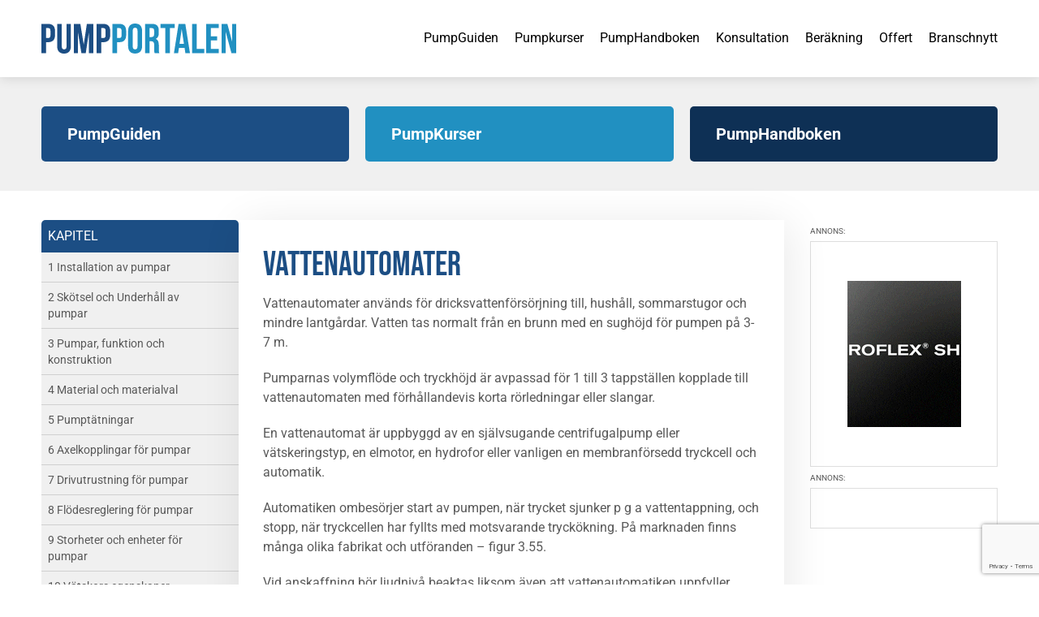

--- FILE ---
content_type: text/html; charset=utf-8
request_url: https://www.google.com/recaptcha/api2/anchor?ar=1&k=6LcgwNYUAAAAAFNqwxq7DqFAQIrahQzugZjXOVI1&co=aHR0cHM6Ly93d3cucHVtcHBvcnRhbGVuLnNlOjQ0Mw..&hl=en&v=PoyoqOPhxBO7pBk68S4YbpHZ&size=invisible&anchor-ms=20000&execute-ms=30000&cb=xbjoqzf4iwn
body_size: 48831
content:
<!DOCTYPE HTML><html dir="ltr" lang="en"><head><meta http-equiv="Content-Type" content="text/html; charset=UTF-8">
<meta http-equiv="X-UA-Compatible" content="IE=edge">
<title>reCAPTCHA</title>
<style type="text/css">
/* cyrillic-ext */
@font-face {
  font-family: 'Roboto';
  font-style: normal;
  font-weight: 400;
  font-stretch: 100%;
  src: url(//fonts.gstatic.com/s/roboto/v48/KFO7CnqEu92Fr1ME7kSn66aGLdTylUAMa3GUBHMdazTgWw.woff2) format('woff2');
  unicode-range: U+0460-052F, U+1C80-1C8A, U+20B4, U+2DE0-2DFF, U+A640-A69F, U+FE2E-FE2F;
}
/* cyrillic */
@font-face {
  font-family: 'Roboto';
  font-style: normal;
  font-weight: 400;
  font-stretch: 100%;
  src: url(//fonts.gstatic.com/s/roboto/v48/KFO7CnqEu92Fr1ME7kSn66aGLdTylUAMa3iUBHMdazTgWw.woff2) format('woff2');
  unicode-range: U+0301, U+0400-045F, U+0490-0491, U+04B0-04B1, U+2116;
}
/* greek-ext */
@font-face {
  font-family: 'Roboto';
  font-style: normal;
  font-weight: 400;
  font-stretch: 100%;
  src: url(//fonts.gstatic.com/s/roboto/v48/KFO7CnqEu92Fr1ME7kSn66aGLdTylUAMa3CUBHMdazTgWw.woff2) format('woff2');
  unicode-range: U+1F00-1FFF;
}
/* greek */
@font-face {
  font-family: 'Roboto';
  font-style: normal;
  font-weight: 400;
  font-stretch: 100%;
  src: url(//fonts.gstatic.com/s/roboto/v48/KFO7CnqEu92Fr1ME7kSn66aGLdTylUAMa3-UBHMdazTgWw.woff2) format('woff2');
  unicode-range: U+0370-0377, U+037A-037F, U+0384-038A, U+038C, U+038E-03A1, U+03A3-03FF;
}
/* math */
@font-face {
  font-family: 'Roboto';
  font-style: normal;
  font-weight: 400;
  font-stretch: 100%;
  src: url(//fonts.gstatic.com/s/roboto/v48/KFO7CnqEu92Fr1ME7kSn66aGLdTylUAMawCUBHMdazTgWw.woff2) format('woff2');
  unicode-range: U+0302-0303, U+0305, U+0307-0308, U+0310, U+0312, U+0315, U+031A, U+0326-0327, U+032C, U+032F-0330, U+0332-0333, U+0338, U+033A, U+0346, U+034D, U+0391-03A1, U+03A3-03A9, U+03B1-03C9, U+03D1, U+03D5-03D6, U+03F0-03F1, U+03F4-03F5, U+2016-2017, U+2034-2038, U+203C, U+2040, U+2043, U+2047, U+2050, U+2057, U+205F, U+2070-2071, U+2074-208E, U+2090-209C, U+20D0-20DC, U+20E1, U+20E5-20EF, U+2100-2112, U+2114-2115, U+2117-2121, U+2123-214F, U+2190, U+2192, U+2194-21AE, U+21B0-21E5, U+21F1-21F2, U+21F4-2211, U+2213-2214, U+2216-22FF, U+2308-230B, U+2310, U+2319, U+231C-2321, U+2336-237A, U+237C, U+2395, U+239B-23B7, U+23D0, U+23DC-23E1, U+2474-2475, U+25AF, U+25B3, U+25B7, U+25BD, U+25C1, U+25CA, U+25CC, U+25FB, U+266D-266F, U+27C0-27FF, U+2900-2AFF, U+2B0E-2B11, U+2B30-2B4C, U+2BFE, U+3030, U+FF5B, U+FF5D, U+1D400-1D7FF, U+1EE00-1EEFF;
}
/* symbols */
@font-face {
  font-family: 'Roboto';
  font-style: normal;
  font-weight: 400;
  font-stretch: 100%;
  src: url(//fonts.gstatic.com/s/roboto/v48/KFO7CnqEu92Fr1ME7kSn66aGLdTylUAMaxKUBHMdazTgWw.woff2) format('woff2');
  unicode-range: U+0001-000C, U+000E-001F, U+007F-009F, U+20DD-20E0, U+20E2-20E4, U+2150-218F, U+2190, U+2192, U+2194-2199, U+21AF, U+21E6-21F0, U+21F3, U+2218-2219, U+2299, U+22C4-22C6, U+2300-243F, U+2440-244A, U+2460-24FF, U+25A0-27BF, U+2800-28FF, U+2921-2922, U+2981, U+29BF, U+29EB, U+2B00-2BFF, U+4DC0-4DFF, U+FFF9-FFFB, U+10140-1018E, U+10190-1019C, U+101A0, U+101D0-101FD, U+102E0-102FB, U+10E60-10E7E, U+1D2C0-1D2D3, U+1D2E0-1D37F, U+1F000-1F0FF, U+1F100-1F1AD, U+1F1E6-1F1FF, U+1F30D-1F30F, U+1F315, U+1F31C, U+1F31E, U+1F320-1F32C, U+1F336, U+1F378, U+1F37D, U+1F382, U+1F393-1F39F, U+1F3A7-1F3A8, U+1F3AC-1F3AF, U+1F3C2, U+1F3C4-1F3C6, U+1F3CA-1F3CE, U+1F3D4-1F3E0, U+1F3ED, U+1F3F1-1F3F3, U+1F3F5-1F3F7, U+1F408, U+1F415, U+1F41F, U+1F426, U+1F43F, U+1F441-1F442, U+1F444, U+1F446-1F449, U+1F44C-1F44E, U+1F453, U+1F46A, U+1F47D, U+1F4A3, U+1F4B0, U+1F4B3, U+1F4B9, U+1F4BB, U+1F4BF, U+1F4C8-1F4CB, U+1F4D6, U+1F4DA, U+1F4DF, U+1F4E3-1F4E6, U+1F4EA-1F4ED, U+1F4F7, U+1F4F9-1F4FB, U+1F4FD-1F4FE, U+1F503, U+1F507-1F50B, U+1F50D, U+1F512-1F513, U+1F53E-1F54A, U+1F54F-1F5FA, U+1F610, U+1F650-1F67F, U+1F687, U+1F68D, U+1F691, U+1F694, U+1F698, U+1F6AD, U+1F6B2, U+1F6B9-1F6BA, U+1F6BC, U+1F6C6-1F6CF, U+1F6D3-1F6D7, U+1F6E0-1F6EA, U+1F6F0-1F6F3, U+1F6F7-1F6FC, U+1F700-1F7FF, U+1F800-1F80B, U+1F810-1F847, U+1F850-1F859, U+1F860-1F887, U+1F890-1F8AD, U+1F8B0-1F8BB, U+1F8C0-1F8C1, U+1F900-1F90B, U+1F93B, U+1F946, U+1F984, U+1F996, U+1F9E9, U+1FA00-1FA6F, U+1FA70-1FA7C, U+1FA80-1FA89, U+1FA8F-1FAC6, U+1FACE-1FADC, U+1FADF-1FAE9, U+1FAF0-1FAF8, U+1FB00-1FBFF;
}
/* vietnamese */
@font-face {
  font-family: 'Roboto';
  font-style: normal;
  font-weight: 400;
  font-stretch: 100%;
  src: url(//fonts.gstatic.com/s/roboto/v48/KFO7CnqEu92Fr1ME7kSn66aGLdTylUAMa3OUBHMdazTgWw.woff2) format('woff2');
  unicode-range: U+0102-0103, U+0110-0111, U+0128-0129, U+0168-0169, U+01A0-01A1, U+01AF-01B0, U+0300-0301, U+0303-0304, U+0308-0309, U+0323, U+0329, U+1EA0-1EF9, U+20AB;
}
/* latin-ext */
@font-face {
  font-family: 'Roboto';
  font-style: normal;
  font-weight: 400;
  font-stretch: 100%;
  src: url(//fonts.gstatic.com/s/roboto/v48/KFO7CnqEu92Fr1ME7kSn66aGLdTylUAMa3KUBHMdazTgWw.woff2) format('woff2');
  unicode-range: U+0100-02BA, U+02BD-02C5, U+02C7-02CC, U+02CE-02D7, U+02DD-02FF, U+0304, U+0308, U+0329, U+1D00-1DBF, U+1E00-1E9F, U+1EF2-1EFF, U+2020, U+20A0-20AB, U+20AD-20C0, U+2113, U+2C60-2C7F, U+A720-A7FF;
}
/* latin */
@font-face {
  font-family: 'Roboto';
  font-style: normal;
  font-weight: 400;
  font-stretch: 100%;
  src: url(//fonts.gstatic.com/s/roboto/v48/KFO7CnqEu92Fr1ME7kSn66aGLdTylUAMa3yUBHMdazQ.woff2) format('woff2');
  unicode-range: U+0000-00FF, U+0131, U+0152-0153, U+02BB-02BC, U+02C6, U+02DA, U+02DC, U+0304, U+0308, U+0329, U+2000-206F, U+20AC, U+2122, U+2191, U+2193, U+2212, U+2215, U+FEFF, U+FFFD;
}
/* cyrillic-ext */
@font-face {
  font-family: 'Roboto';
  font-style: normal;
  font-weight: 500;
  font-stretch: 100%;
  src: url(//fonts.gstatic.com/s/roboto/v48/KFO7CnqEu92Fr1ME7kSn66aGLdTylUAMa3GUBHMdazTgWw.woff2) format('woff2');
  unicode-range: U+0460-052F, U+1C80-1C8A, U+20B4, U+2DE0-2DFF, U+A640-A69F, U+FE2E-FE2F;
}
/* cyrillic */
@font-face {
  font-family: 'Roboto';
  font-style: normal;
  font-weight: 500;
  font-stretch: 100%;
  src: url(//fonts.gstatic.com/s/roboto/v48/KFO7CnqEu92Fr1ME7kSn66aGLdTylUAMa3iUBHMdazTgWw.woff2) format('woff2');
  unicode-range: U+0301, U+0400-045F, U+0490-0491, U+04B0-04B1, U+2116;
}
/* greek-ext */
@font-face {
  font-family: 'Roboto';
  font-style: normal;
  font-weight: 500;
  font-stretch: 100%;
  src: url(//fonts.gstatic.com/s/roboto/v48/KFO7CnqEu92Fr1ME7kSn66aGLdTylUAMa3CUBHMdazTgWw.woff2) format('woff2');
  unicode-range: U+1F00-1FFF;
}
/* greek */
@font-face {
  font-family: 'Roboto';
  font-style: normal;
  font-weight: 500;
  font-stretch: 100%;
  src: url(//fonts.gstatic.com/s/roboto/v48/KFO7CnqEu92Fr1ME7kSn66aGLdTylUAMa3-UBHMdazTgWw.woff2) format('woff2');
  unicode-range: U+0370-0377, U+037A-037F, U+0384-038A, U+038C, U+038E-03A1, U+03A3-03FF;
}
/* math */
@font-face {
  font-family: 'Roboto';
  font-style: normal;
  font-weight: 500;
  font-stretch: 100%;
  src: url(//fonts.gstatic.com/s/roboto/v48/KFO7CnqEu92Fr1ME7kSn66aGLdTylUAMawCUBHMdazTgWw.woff2) format('woff2');
  unicode-range: U+0302-0303, U+0305, U+0307-0308, U+0310, U+0312, U+0315, U+031A, U+0326-0327, U+032C, U+032F-0330, U+0332-0333, U+0338, U+033A, U+0346, U+034D, U+0391-03A1, U+03A3-03A9, U+03B1-03C9, U+03D1, U+03D5-03D6, U+03F0-03F1, U+03F4-03F5, U+2016-2017, U+2034-2038, U+203C, U+2040, U+2043, U+2047, U+2050, U+2057, U+205F, U+2070-2071, U+2074-208E, U+2090-209C, U+20D0-20DC, U+20E1, U+20E5-20EF, U+2100-2112, U+2114-2115, U+2117-2121, U+2123-214F, U+2190, U+2192, U+2194-21AE, U+21B0-21E5, U+21F1-21F2, U+21F4-2211, U+2213-2214, U+2216-22FF, U+2308-230B, U+2310, U+2319, U+231C-2321, U+2336-237A, U+237C, U+2395, U+239B-23B7, U+23D0, U+23DC-23E1, U+2474-2475, U+25AF, U+25B3, U+25B7, U+25BD, U+25C1, U+25CA, U+25CC, U+25FB, U+266D-266F, U+27C0-27FF, U+2900-2AFF, U+2B0E-2B11, U+2B30-2B4C, U+2BFE, U+3030, U+FF5B, U+FF5D, U+1D400-1D7FF, U+1EE00-1EEFF;
}
/* symbols */
@font-face {
  font-family: 'Roboto';
  font-style: normal;
  font-weight: 500;
  font-stretch: 100%;
  src: url(//fonts.gstatic.com/s/roboto/v48/KFO7CnqEu92Fr1ME7kSn66aGLdTylUAMaxKUBHMdazTgWw.woff2) format('woff2');
  unicode-range: U+0001-000C, U+000E-001F, U+007F-009F, U+20DD-20E0, U+20E2-20E4, U+2150-218F, U+2190, U+2192, U+2194-2199, U+21AF, U+21E6-21F0, U+21F3, U+2218-2219, U+2299, U+22C4-22C6, U+2300-243F, U+2440-244A, U+2460-24FF, U+25A0-27BF, U+2800-28FF, U+2921-2922, U+2981, U+29BF, U+29EB, U+2B00-2BFF, U+4DC0-4DFF, U+FFF9-FFFB, U+10140-1018E, U+10190-1019C, U+101A0, U+101D0-101FD, U+102E0-102FB, U+10E60-10E7E, U+1D2C0-1D2D3, U+1D2E0-1D37F, U+1F000-1F0FF, U+1F100-1F1AD, U+1F1E6-1F1FF, U+1F30D-1F30F, U+1F315, U+1F31C, U+1F31E, U+1F320-1F32C, U+1F336, U+1F378, U+1F37D, U+1F382, U+1F393-1F39F, U+1F3A7-1F3A8, U+1F3AC-1F3AF, U+1F3C2, U+1F3C4-1F3C6, U+1F3CA-1F3CE, U+1F3D4-1F3E0, U+1F3ED, U+1F3F1-1F3F3, U+1F3F5-1F3F7, U+1F408, U+1F415, U+1F41F, U+1F426, U+1F43F, U+1F441-1F442, U+1F444, U+1F446-1F449, U+1F44C-1F44E, U+1F453, U+1F46A, U+1F47D, U+1F4A3, U+1F4B0, U+1F4B3, U+1F4B9, U+1F4BB, U+1F4BF, U+1F4C8-1F4CB, U+1F4D6, U+1F4DA, U+1F4DF, U+1F4E3-1F4E6, U+1F4EA-1F4ED, U+1F4F7, U+1F4F9-1F4FB, U+1F4FD-1F4FE, U+1F503, U+1F507-1F50B, U+1F50D, U+1F512-1F513, U+1F53E-1F54A, U+1F54F-1F5FA, U+1F610, U+1F650-1F67F, U+1F687, U+1F68D, U+1F691, U+1F694, U+1F698, U+1F6AD, U+1F6B2, U+1F6B9-1F6BA, U+1F6BC, U+1F6C6-1F6CF, U+1F6D3-1F6D7, U+1F6E0-1F6EA, U+1F6F0-1F6F3, U+1F6F7-1F6FC, U+1F700-1F7FF, U+1F800-1F80B, U+1F810-1F847, U+1F850-1F859, U+1F860-1F887, U+1F890-1F8AD, U+1F8B0-1F8BB, U+1F8C0-1F8C1, U+1F900-1F90B, U+1F93B, U+1F946, U+1F984, U+1F996, U+1F9E9, U+1FA00-1FA6F, U+1FA70-1FA7C, U+1FA80-1FA89, U+1FA8F-1FAC6, U+1FACE-1FADC, U+1FADF-1FAE9, U+1FAF0-1FAF8, U+1FB00-1FBFF;
}
/* vietnamese */
@font-face {
  font-family: 'Roboto';
  font-style: normal;
  font-weight: 500;
  font-stretch: 100%;
  src: url(//fonts.gstatic.com/s/roboto/v48/KFO7CnqEu92Fr1ME7kSn66aGLdTylUAMa3OUBHMdazTgWw.woff2) format('woff2');
  unicode-range: U+0102-0103, U+0110-0111, U+0128-0129, U+0168-0169, U+01A0-01A1, U+01AF-01B0, U+0300-0301, U+0303-0304, U+0308-0309, U+0323, U+0329, U+1EA0-1EF9, U+20AB;
}
/* latin-ext */
@font-face {
  font-family: 'Roboto';
  font-style: normal;
  font-weight: 500;
  font-stretch: 100%;
  src: url(//fonts.gstatic.com/s/roboto/v48/KFO7CnqEu92Fr1ME7kSn66aGLdTylUAMa3KUBHMdazTgWw.woff2) format('woff2');
  unicode-range: U+0100-02BA, U+02BD-02C5, U+02C7-02CC, U+02CE-02D7, U+02DD-02FF, U+0304, U+0308, U+0329, U+1D00-1DBF, U+1E00-1E9F, U+1EF2-1EFF, U+2020, U+20A0-20AB, U+20AD-20C0, U+2113, U+2C60-2C7F, U+A720-A7FF;
}
/* latin */
@font-face {
  font-family: 'Roboto';
  font-style: normal;
  font-weight: 500;
  font-stretch: 100%;
  src: url(//fonts.gstatic.com/s/roboto/v48/KFO7CnqEu92Fr1ME7kSn66aGLdTylUAMa3yUBHMdazQ.woff2) format('woff2');
  unicode-range: U+0000-00FF, U+0131, U+0152-0153, U+02BB-02BC, U+02C6, U+02DA, U+02DC, U+0304, U+0308, U+0329, U+2000-206F, U+20AC, U+2122, U+2191, U+2193, U+2212, U+2215, U+FEFF, U+FFFD;
}
/* cyrillic-ext */
@font-face {
  font-family: 'Roboto';
  font-style: normal;
  font-weight: 900;
  font-stretch: 100%;
  src: url(//fonts.gstatic.com/s/roboto/v48/KFO7CnqEu92Fr1ME7kSn66aGLdTylUAMa3GUBHMdazTgWw.woff2) format('woff2');
  unicode-range: U+0460-052F, U+1C80-1C8A, U+20B4, U+2DE0-2DFF, U+A640-A69F, U+FE2E-FE2F;
}
/* cyrillic */
@font-face {
  font-family: 'Roboto';
  font-style: normal;
  font-weight: 900;
  font-stretch: 100%;
  src: url(//fonts.gstatic.com/s/roboto/v48/KFO7CnqEu92Fr1ME7kSn66aGLdTylUAMa3iUBHMdazTgWw.woff2) format('woff2');
  unicode-range: U+0301, U+0400-045F, U+0490-0491, U+04B0-04B1, U+2116;
}
/* greek-ext */
@font-face {
  font-family: 'Roboto';
  font-style: normal;
  font-weight: 900;
  font-stretch: 100%;
  src: url(//fonts.gstatic.com/s/roboto/v48/KFO7CnqEu92Fr1ME7kSn66aGLdTylUAMa3CUBHMdazTgWw.woff2) format('woff2');
  unicode-range: U+1F00-1FFF;
}
/* greek */
@font-face {
  font-family: 'Roboto';
  font-style: normal;
  font-weight: 900;
  font-stretch: 100%;
  src: url(//fonts.gstatic.com/s/roboto/v48/KFO7CnqEu92Fr1ME7kSn66aGLdTylUAMa3-UBHMdazTgWw.woff2) format('woff2');
  unicode-range: U+0370-0377, U+037A-037F, U+0384-038A, U+038C, U+038E-03A1, U+03A3-03FF;
}
/* math */
@font-face {
  font-family: 'Roboto';
  font-style: normal;
  font-weight: 900;
  font-stretch: 100%;
  src: url(//fonts.gstatic.com/s/roboto/v48/KFO7CnqEu92Fr1ME7kSn66aGLdTylUAMawCUBHMdazTgWw.woff2) format('woff2');
  unicode-range: U+0302-0303, U+0305, U+0307-0308, U+0310, U+0312, U+0315, U+031A, U+0326-0327, U+032C, U+032F-0330, U+0332-0333, U+0338, U+033A, U+0346, U+034D, U+0391-03A1, U+03A3-03A9, U+03B1-03C9, U+03D1, U+03D5-03D6, U+03F0-03F1, U+03F4-03F5, U+2016-2017, U+2034-2038, U+203C, U+2040, U+2043, U+2047, U+2050, U+2057, U+205F, U+2070-2071, U+2074-208E, U+2090-209C, U+20D0-20DC, U+20E1, U+20E5-20EF, U+2100-2112, U+2114-2115, U+2117-2121, U+2123-214F, U+2190, U+2192, U+2194-21AE, U+21B0-21E5, U+21F1-21F2, U+21F4-2211, U+2213-2214, U+2216-22FF, U+2308-230B, U+2310, U+2319, U+231C-2321, U+2336-237A, U+237C, U+2395, U+239B-23B7, U+23D0, U+23DC-23E1, U+2474-2475, U+25AF, U+25B3, U+25B7, U+25BD, U+25C1, U+25CA, U+25CC, U+25FB, U+266D-266F, U+27C0-27FF, U+2900-2AFF, U+2B0E-2B11, U+2B30-2B4C, U+2BFE, U+3030, U+FF5B, U+FF5D, U+1D400-1D7FF, U+1EE00-1EEFF;
}
/* symbols */
@font-face {
  font-family: 'Roboto';
  font-style: normal;
  font-weight: 900;
  font-stretch: 100%;
  src: url(//fonts.gstatic.com/s/roboto/v48/KFO7CnqEu92Fr1ME7kSn66aGLdTylUAMaxKUBHMdazTgWw.woff2) format('woff2');
  unicode-range: U+0001-000C, U+000E-001F, U+007F-009F, U+20DD-20E0, U+20E2-20E4, U+2150-218F, U+2190, U+2192, U+2194-2199, U+21AF, U+21E6-21F0, U+21F3, U+2218-2219, U+2299, U+22C4-22C6, U+2300-243F, U+2440-244A, U+2460-24FF, U+25A0-27BF, U+2800-28FF, U+2921-2922, U+2981, U+29BF, U+29EB, U+2B00-2BFF, U+4DC0-4DFF, U+FFF9-FFFB, U+10140-1018E, U+10190-1019C, U+101A0, U+101D0-101FD, U+102E0-102FB, U+10E60-10E7E, U+1D2C0-1D2D3, U+1D2E0-1D37F, U+1F000-1F0FF, U+1F100-1F1AD, U+1F1E6-1F1FF, U+1F30D-1F30F, U+1F315, U+1F31C, U+1F31E, U+1F320-1F32C, U+1F336, U+1F378, U+1F37D, U+1F382, U+1F393-1F39F, U+1F3A7-1F3A8, U+1F3AC-1F3AF, U+1F3C2, U+1F3C4-1F3C6, U+1F3CA-1F3CE, U+1F3D4-1F3E0, U+1F3ED, U+1F3F1-1F3F3, U+1F3F5-1F3F7, U+1F408, U+1F415, U+1F41F, U+1F426, U+1F43F, U+1F441-1F442, U+1F444, U+1F446-1F449, U+1F44C-1F44E, U+1F453, U+1F46A, U+1F47D, U+1F4A3, U+1F4B0, U+1F4B3, U+1F4B9, U+1F4BB, U+1F4BF, U+1F4C8-1F4CB, U+1F4D6, U+1F4DA, U+1F4DF, U+1F4E3-1F4E6, U+1F4EA-1F4ED, U+1F4F7, U+1F4F9-1F4FB, U+1F4FD-1F4FE, U+1F503, U+1F507-1F50B, U+1F50D, U+1F512-1F513, U+1F53E-1F54A, U+1F54F-1F5FA, U+1F610, U+1F650-1F67F, U+1F687, U+1F68D, U+1F691, U+1F694, U+1F698, U+1F6AD, U+1F6B2, U+1F6B9-1F6BA, U+1F6BC, U+1F6C6-1F6CF, U+1F6D3-1F6D7, U+1F6E0-1F6EA, U+1F6F0-1F6F3, U+1F6F7-1F6FC, U+1F700-1F7FF, U+1F800-1F80B, U+1F810-1F847, U+1F850-1F859, U+1F860-1F887, U+1F890-1F8AD, U+1F8B0-1F8BB, U+1F8C0-1F8C1, U+1F900-1F90B, U+1F93B, U+1F946, U+1F984, U+1F996, U+1F9E9, U+1FA00-1FA6F, U+1FA70-1FA7C, U+1FA80-1FA89, U+1FA8F-1FAC6, U+1FACE-1FADC, U+1FADF-1FAE9, U+1FAF0-1FAF8, U+1FB00-1FBFF;
}
/* vietnamese */
@font-face {
  font-family: 'Roboto';
  font-style: normal;
  font-weight: 900;
  font-stretch: 100%;
  src: url(//fonts.gstatic.com/s/roboto/v48/KFO7CnqEu92Fr1ME7kSn66aGLdTylUAMa3OUBHMdazTgWw.woff2) format('woff2');
  unicode-range: U+0102-0103, U+0110-0111, U+0128-0129, U+0168-0169, U+01A0-01A1, U+01AF-01B0, U+0300-0301, U+0303-0304, U+0308-0309, U+0323, U+0329, U+1EA0-1EF9, U+20AB;
}
/* latin-ext */
@font-face {
  font-family: 'Roboto';
  font-style: normal;
  font-weight: 900;
  font-stretch: 100%;
  src: url(//fonts.gstatic.com/s/roboto/v48/KFO7CnqEu92Fr1ME7kSn66aGLdTylUAMa3KUBHMdazTgWw.woff2) format('woff2');
  unicode-range: U+0100-02BA, U+02BD-02C5, U+02C7-02CC, U+02CE-02D7, U+02DD-02FF, U+0304, U+0308, U+0329, U+1D00-1DBF, U+1E00-1E9F, U+1EF2-1EFF, U+2020, U+20A0-20AB, U+20AD-20C0, U+2113, U+2C60-2C7F, U+A720-A7FF;
}
/* latin */
@font-face {
  font-family: 'Roboto';
  font-style: normal;
  font-weight: 900;
  font-stretch: 100%;
  src: url(//fonts.gstatic.com/s/roboto/v48/KFO7CnqEu92Fr1ME7kSn66aGLdTylUAMa3yUBHMdazQ.woff2) format('woff2');
  unicode-range: U+0000-00FF, U+0131, U+0152-0153, U+02BB-02BC, U+02C6, U+02DA, U+02DC, U+0304, U+0308, U+0329, U+2000-206F, U+20AC, U+2122, U+2191, U+2193, U+2212, U+2215, U+FEFF, U+FFFD;
}

</style>
<link rel="stylesheet" type="text/css" href="https://www.gstatic.com/recaptcha/releases/PoyoqOPhxBO7pBk68S4YbpHZ/styles__ltr.css">
<script nonce="ijmI0HHjxCVqy1BLey-Dlw" type="text/javascript">window['__recaptcha_api'] = 'https://www.google.com/recaptcha/api2/';</script>
<script type="text/javascript" src="https://www.gstatic.com/recaptcha/releases/PoyoqOPhxBO7pBk68S4YbpHZ/recaptcha__en.js" nonce="ijmI0HHjxCVqy1BLey-Dlw">
      
    </script></head>
<body><div id="rc-anchor-alert" class="rc-anchor-alert"></div>
<input type="hidden" id="recaptcha-token" value="[base64]">
<script type="text/javascript" nonce="ijmI0HHjxCVqy1BLey-Dlw">
      recaptcha.anchor.Main.init("[\x22ainput\x22,[\x22bgdata\x22,\x22\x22,\[base64]/[base64]/[base64]/bmV3IHJbeF0oY1swXSk6RT09Mj9uZXcgclt4XShjWzBdLGNbMV0pOkU9PTM/bmV3IHJbeF0oY1swXSxjWzFdLGNbMl0pOkU9PTQ/[base64]/[base64]/[base64]/[base64]/[base64]/[base64]/[base64]/[base64]\x22,\[base64]\x22,\[base64]/ClR7ChxPCuG8NZCvCtX7Dp8OacVY9w7V4wpvCvn9tSQoBVsKOOB3CgMO2X8OqwpFnTMOsw4ojw57DgsOVw68gw7gNw4M5RcKEw6MQFlrDmhxmwpYyw5PClMOGNR8lTMOFIg/DkXzCry16BQUZwoB3wrrChBjDrCHDvUR9wrLCnH3Dk1R6wosFwqDChDfDnMKDw64nBGgxL8KSw6DCjsOWw6bDq8OIwoHCtlolasOqw51uw5PDocK+FVVywp/DiVAtQsK2w6LCt8OgDsOhwqA5K8ONAsKMQHdTw4YWHMO8w5bDixfCqsOwUiQDSTwFw7/ClgBJwqLDgg5IU8KZwodgRsOrw77DllnDncOfwrXDum13NibDjcKGK1HDrXhHKTbDgsOmwoPDjMORwrPCqALCjMKEJi7ChsKPwpovw7vDpm5Uw78eEcKobsKjwrzDqMKyZk1fw4/DhwYYcCJyXcKmw5pDVMOxwrPCiXfDgQt8fcO0BhfCj8OnworDpsKMwo3DuUtSQRgiYzVnFsKBw5xHTEfDqMKADcKPYSTCgzPChSTCh8Ocw6DCuifDkcKzwqPCoMOtOsOXM8OKHFHCp0ctc8K2w7/DosKywpHDpsKVw6F9wp5Lw4DDhcKfbMKKwp/[base64]/CjcO7WzfCnB8LwrfCnGobwpJUw6LDmcKAw6IgL8O2wpHDoEzDrm7DpMKmMktwacOpw5LDicKyCWV2w4zCk8KdwqhcL8Oww5PDvUhcw5fDmRc6wobDlyo2woltA8K2wpAkw5llcsOLe2jCrStdd8K+wpTCkcOAw4zChMO1w6VaZi/[base64]/ChWXDuSfDllXCmj1PE8O7WMKTek3DhSLDkDUgJ8KIwonCtMKYw5A+RsOCA8OpwpXCuMKEGEXDgsOYwqlqwo1iw7XCmsOQRlHCp8KoE8OGw4rCo8KxwqdawrM/MR3DqMKsTX7CvjvChGQRSGVcc8O+w5vDtnYTJ0zDicKeJMO8BcOlDhALTWEdKSLChGvDq8KZwpbCtcKnwoNTw43DhzfCjCnChDLCnsOmw6zClMOSwpEQwqo4fyMAQnxpw7bDvxDDlRzChTjCsMKhPD18fVpwwrYCwqtLDMKzw5hkP0zCjMK/w5LCjcKdcMO5asKEw7DCk8K9wpXDlRHCosOQw5TDscKRC3AUwrXCh8Orwr3DvgV/wrPDs8K2w5jCkgEhw7pMOsKMDCfDucKpwoIke8K6fkDDrlEnF2RQTsKGw7QaLknDr07Ch3cxPw5XUx/Cm8OdwqDCrizCgAUNMyRSwqM6SmkywrfChcK+wqlbw71Ow7rDjcKfw7Enw4sawpbDjRTChyHCgMKFwqHDnR/CiHjDvMOhwp8hwq8fwpwdHMKOwp3DsgVOQMKKw6QCbsO9EsK6YsKrXBZqLcKLNMOZdXEHSTNjw4ZqwpXDrk5kN8KtKB8Qwrh8ZVHCnwPCtcOtwrp0w6PCl8Kowo/CoGfDtmNmw4A5W8Kuwp8Lw7zCh8OjE8KnwqbCjRYGwqxJPMK0wrI5OWBOw4nDmsK8X8OYwoFAGRHCisOkdMKtw5HCo8Ojwql4CcORwp3CiMKjc8OkUinDjMOKwoTCqhTDkhLCn8KAwq3ClMOiccOiwr/Cv8OXSl/Cvk/DrwvDrMOQwrlswrTDvQgOw75/wrp2EcKqwq/ChibDkcKwF8KHHj1eP8KwFSfCjcOmKxdROMK3IMKxw6VWwrHCujBaMMOywoUWVAvDgMKvw5DDmsKSwodSw4XCt3kbQcKcw7hoUBzDusKoUcKjwoXDnsObQMOyacKwwo9EYX0dwq/DgDgYRMKywqzCmDE6VcKUwopEwqUsICg+wp98GDk8wp5Hwq0RazR2wr7DrMOWwp88wptHJS3Dg8OwKybDi8KPAcO9wpDDsicnZcKMwpVDwp8ow4JCwoElAWvDqxrDoMKZA8OMw60+eMKOwq7CpsOlwpwAwog3Y2A/wonDvsOVJjNvXyXCv8OKw5w8w4Q0U1MXw5LCrcO4wrLDvWnDvsOMw4AIA8OQYnhVEA9Rw6bDk17CtMOLW8OswqUpw5FSw7hublPCvklPGmB/RXXClnbDpMOQwp94wpzCgMO4HMOVw7Iowo3DpmfDqV7DhThdH1VIB8KjP054w7fCtxZNb8O5wqlmaX7Dn0dOw7Aqw6JKFwTDrmIcw5TDg8OFwq9NQcOQw5kaeWDDhwhZflV+wp3DscKLZC1owo3Di8K8wobCrsOJCsKSw6PDvsOJw5Fdw53ClcOsw6Q/[base64]/wp/DiDDDpkkIwqxzX8KAah51wr3DmsOzFGAGYgnDpsKcEHnCkDXCncKfcsOqXU4Rwrt8ZsKswqrDpjFBLcOaI8K2FmTCpMO5wohdw5jDnz3DhsKJwrA/[base64]/Ct8ORwp/DjcOyMgfCnigaZsOmPy3CkcOePsOobCDCmMK3asKADMKhwp/DuiMlw5Y7w4vDmMOfw49ASDnCgcO3w6otSA5+w5Q2IMOQN1fDgcOBUUx5w4zCoVUwL8ODeVrDqsOWw5HDigLCsE3CtsO2w7/CpBUsSMK1LD7CnnfDrcKhw5Vzwr/DkMObwrQRI3DDhXkJwqECJMOLaXMtYsK1wrp0ScOawpfDh8OkPnXCl8Knwp7CmBvDiMKbw5PDgsK5woIrwoR/SUhqw43CpwsYbcKBw7nCi8KfHcO+w47DrMKwwpkWd11/HMKLIMKEwqUzLMOVMsOjUcOrw5PDmkzChDbDhcKowrXCvMKYwowlQMOLwo/DkFJcDCzDmBs7w70vwoAmwobCvF/ClsOdw53DkHh5wobCh8ObDSDCi8ONw7xGwprCmTZ6w7tVwo0Nw5ZHw43DjMOcScOyw7Iaw50EAMKwJMKFCwXDmCXDosOaScO7eMKhwql7w4tDLcO8w5Efwpxyw5IVDMODw5TDvMOXBAghw5VNwofCn8OEYMO3w7/[base64]/w4PCh8Otwr9lworDo8OGw6rDlUgtVjtJbxdLAjvDl8O4w7LCiMOYcgFxCCDCrsKWfmtPw4MJRGEYwqQnTAFdIMKewr/CsScbTsOEUMODY8KAw5hTw5fDgBInw6fDrMOwOcKANsK6OcK8wpUMWA3Cq2bCmMKibMOfJhnDtU4kDAF5wowyw4jDl8K3w7lTRsOJwpBXw4zCg1htwrPCpzLDg8OJRF4Bw7clKkRiwq/ClUPDnsOde8KvS3AhJcOZw6DCrj7CvsOZBsKtwpDDp2LDgml/HMO3ODPCgcK2wrdNwp/DokzClQ0hw6YkeCLDk8OFIsOmw5nDmwtLQShjdMK7ZcKXDR7Cq8KFO8K3w5Bnd8KKwopNQsK1wpkDdHHDucOew7vCpsOnw7QMeClow57Dqn46CnzClAUOw492wqLDiGRiwrEMGidGw58FwozDo8KSw7bDrwtEwrQIGcOXw7sPXMKCwo/CvcKgQcKpw6NrdFUUwr/DuMO2XSjDrcKUw6RHw6HDnHwWwodIMsO+w6jCg8O/esKfGyrCrAhhVQ7CvcKBEyDDqRPDvMKCwoPDkMOrw5o/ZjbCqU3DoF4VwodFU8KhJ8K5Hk7DncKXwq4pwqJqVXHCjUDDvsK7GSs1F0Z6d1XDgcK8w5N7w4jChcOOwplqGnorE1pLdcOzFMKfw6YzZ8OXwroww7Zjw5/[base64]/CkcO/WU97w5zDm8O0w6jCnH/DuMKIQUUhwo16wrXCmWfDmMOXw7bCpsKawpjDrsKqwrBoNMKXAXpBwqgRUHZNw6gnwpjCisOvw4FJA8KaXsOTBMKYOW/CqWXDnxB8w5HDq8KwO1YWZEjDuxIFJ0TCsMKGeGfDrT/DnHnCp0Rdw758bhPCjMOuS8Ktw6XCtsKNw73ColA9CMO3RBnDgcKjw6zCtw3ChhjClMOePsOHbcKhw5dHwq3CkBhuIFpSw4tJwpRmDGleRQV/w643wrgPw6rDpUdMJ1XCg8KPw4tgw5YDw4DCjMKswpXDqMK5ZcO1LyVaw7RYwqEUw5kiw5oGw5XChCfDoXLDkcOSw4JfGnRDwqbDksKGUMOrBUUiwq06FBouY8OjeQU/asONBsOEw77DkcKXcEnCp8KBHiFsTVR/w5LCn2vDpAfDgX4fNMKLRCbDjnNFHMO7HsKXIcK3w4PDnsKrdUsaw5fCicOGw7klRh11enTCrRJLw6XCpcK7bSHCu3tDBxLCpVPDmcOeEgx6B1nDqkEiw5wAwq7CmMOtw4/Do2bDjcKjDcOfw5jCngAHwp/Ch3LDgXQoVXHDnQJvwrE+OMOww68Iw5x8w7INw6E7w5ZuKsKtw642wo7DpH8fCi7DkcK2asO8L8Onw7AYN8ObQDTDpX0KwqvCjB/DrFwnwosNw6QGGiJqUSzDmGnCmcOSJcKYfSTDgcKHw5dLJSBaw5/CpMKSVwjDuh5iw5rChsKCwpnCqsKRRcKRW3l+AyZRwpYOwpY/w4szwq7Ci2PDoXHDsg1Vw6/CkE46w6pxcE53w73CjD3CrcKFVxBiIEjDv2rCucKzP1fCn8OkwoZLLAAJwrEeSsO3DcKhwpJNw68CUMKuTcKqwpVSwpnCu1bCosKOwooyaMKfw6xQRk3Cpm8EHsOcU8KeJsOlWMKtS1jDtDrDvwzDjG/Dji7Dn8ONw5B+wr5KwqLCmsKbwqPCqGBnw60+GMOKw5/DrsKNw5TCtTAZQMK4dMKMw50fJRvDocOGwpMQF8KZUcOpLlLDr8Kkw61GGU5SSjzCiDnDrsKlORzDsUt3w5bDlgXDkR/DusKwDUvDoGfCrcOKUFQfwqYHw4AdfcOofVlWwr/CpnnChMKfG3rCtm/ClQhywpzDiW/CqcOzwoLCojxyfMK1T8KLw7JqTsOuw4E3e8KqwqzCiylUaBIdB37DtBM5wrweaXwTdxxmw4gowrXDij5vO8OwdRjDjCjCkV/Dq8KUacKUw4xkcDYqwqU9cHMnEcOXCGURwqTCtiVdwo0wQcOSFwUiLcOdw7rDgMOiwqTDhMOPSsOUwpQbR8KGwozDo8Olw4jCgnQtSEfDnVt6w4LCtnPDtW0xwoAhbcOSwqfCicKdwpTDlMKKVnTDiDtiw7/[base64]/DrFjCtnQaEm4ow6/CusOqPMOLw45Ww5BTwpwmwqRAVsKqw7DDrMOsCT3DoMOHwo/[base64]/Cu8O4JhfDp0TDl8O2P8ORwpDDiMK6bWrDlHXDggJwwoLCmsO8HMOTXDRgdVbCscK/MsODKsKELWjCj8KTNMKdTzfDuw/DhMO9AsKUwrZxwoHCs8O9w7fDijhFMXvDkXo3wpXCksKYbsK1wqjDqQ/Ck8Kswp/DocKBH2TCocOICkccw4sZVnLCocOrwrzDsMOJFQR+w74Hw6/Dm1N+w6MxaG7Ckj5rw6PDvU3Duj3DtsKuXBnDj8Ofw6LDssK9w7UQbQUlw4k9M8OebMKDB27DvsKXwqrCqMKgHMOgwr9jLcO6woPCg8KWw4JqF8KkBcKFXznCr8OUwpkOwrZewpnDr1rClMKGw4/[base64]/DnH3DnsKNScKpw4RUQynCisKWQiM0wpNjw5fCiMKyw6PCpsOFYcOkw4J9Ow/CmcOcfcKfPsO/bsOfwrLDhQPCocKzw5LCjkxOHUsiw51AWgfCk8KbCHdqHXBFw6t6wqrCkcOhNxvCtMOcKU/[base64]/[base64]/CmnrCm8KoA8KVwql9wqzCtcOPw54MwpXClz4pD8Kaw4UvEgcmdmQSFlU8QsOxwptVag/CuU/CrgAPGWHCuMOKw4lUF09iwpQnV0J1H1Fzw7hbw5EJwpE3wovCkC3DsWXCnjvCnjvDlGxsATIeW1XCuQh6OcO2wozDi1TCi8K4aMO3EsO3w73DgcKoHsKpw6Z/wrzDsCbCusKdWDkCFGINwrgyIj4Rw4UAwqhnDMK2FMOBwqo8C0/CjUzDqF/CvMONw7FaZ0pgwoLDrcK5FcO2OsKnwpLCnMKBFHhYNHHCsVHCoMKEasOuaMKUDEbCjMKkWcO0S8K3GsOlw6DDlgTDoUUGb8OCwqfClEPDpjsYwqbDosOhw4/CucK6KVzClsK7wqdxw6bCsMKMw4PDjBrDuMKhwp7Dnh/Ck8KZw7HDn1jDpMKzMRXCosOIw5LDsVXChlbDrDwOwrRZMsOSLcKxwovCikTDkMODw5wLRcKcwr3DqsOPUTpowrTDmC/[base64]/CnsOhNS83AmjCt8OeGcOCwoUXLcKAYlbDpMOdDsK/[base64]/CvEd8w50Bwp7CpVRRwog/wrUBOUjDk0RPIUZXw57CisOqPMKWG1/DnMOmwp5Aw6TDlMOZIMKmwr5awqgUeU5Kwox3MmjCpDvClA7DpFHDsBDDs0tiw7rCiBnDkMOVw4vDuAzDtsOkKCRWwqI1w61+wpbDosOXeTRTwr5owplEUsK3RMKze8OXQmBHe8KbEGzDvsO5U8KkcjRDwr/DgcOywoHDm8KSHWsuw7M+FDfDhWrDtsOTDcKawojDuS3DncOFw4Frw78LwoxMwr5Ew4jCtAt1w6EObXpcwrzDs8K8w5/CvMKnwpLDv8KFw5oXa00ObcK3w5Y5b3l0Mxx1Z1rDmsKOw48fBsKTw6ApZMKeRBfCmzTDsMO2wojCvX1awr3CoVJ0IsK7w6/DkXd6E8ORZFPDtMKDw5vDjMK4KcO3ZMOxwoTCsTTDkTpuPjvDscOvUsKlw6rCvkzDo8Okw4ZCwrfDqGnCiF/[base64]/[base64]/[base64]/w6UvRz/DqFbCkhTChcOgw5DCqzHCsirDsMOHwqUmw5JYwro+wqvCpcKjwq/[base64]/W8OlwrDDlMOQCTPDu8Kzw6E4w6YOS3jDq8KIPQLCoHZtw5PChMKsLsKRwpDCgnEow5HDiMKGKMOsAMOjwqICBGnDhBMfLWhcwpnCrwgrJMKCw6LDnDvCnsO7w7UcKS/CjnzCm8KgwppfNnpLwpc4cmTCuyLCs8OuSjk8wrrDu1IFSkMKVWU+ATzCsDxtw7Maw5hmIcK3w7h2QsOFf8KFwqRPw5NtUxN/w4TDmkR5w4dVPcODw4cSw5jDhnbCl20ZdcOew7lPwpphB8K4wofDvyjDlCzDr8Kzw77DlVpVXBBgwpXDtBcZw57CszLChnrCukwDwqZyXcKmwpo6wrt8w7EhTMKnwpTDh8KgwoJoC3DCg8KoMggiKsKtbMOIeizDk8O7JsKtCXR/[base64]/DknbDvkXDqcONblIjNkBkwrdWwqgLwqhbQQ9Ew6vCgsKmw6HDoBI+wpYawonDtcOcw6ggw53DrsOdUUAGwoRxTSxQwoPCim1CXMOcwqvCvHhRakPCjRBwwpvCpkpgw7jChcOJY2hJURDDkBfCgxAbSwhDw7hUwqonVMOrwpfCl8KwAkRdwo1wUEnDisO+wpJow7x/woTCnmjCkcK1GUHCkDhoXsOTaQDDows4f8K/w51QL2JMS8Oxw65gC8KuH8K+NVRdPFDCjsOdRcOiYnXCh8OfGRDCtSzCuToiw4bDgSMvF8O9wqXDhVUYJxFrw5/DlcOYXRgsOcOcMsKSw6DCpijDjsO5G8KWw7lRw6HDtMKXw7fDkgfDjE7DoMKfw4zCmXnDpmHChsKlwp8lw7Z4w7BXWTF0w6/[base64]/CgTI8bsKJw5zCrcO0CwzDolU+NcO8C1Qww4DDoMOGeWbDhGt6WsOfwpIuZHpKJw7Dj8KpwrJoG8Ozd1jCniPDv8KYw5BDwo0OwrvDoFPDoGs2wqDCssKSwqpVLMOWU8OtLxXCpsKGJVsXwrdAfFczE3/Ci8Knw7YkZEpDNcKBwoPCtX7Dm8Kow5h5w65mwqTCkMK/GWAXA8KwLUvChGzDh8Oyw6UFaV3CmMK1cUPDnsOyw64tw6NcwoV6OC7Du8OdJcOOQsKCUi1SwqzDtAtKCQbDglpOGMO6Lhd1wo3Cp8K7NEHDtsKzO8Ktw7zCsMKcF8O+wpg+wojDvcKQLMOUw7fCgcKcRMK3GFDCjQ/DgxQjdsKQw77DvsO8w5xQw5ItHsKRw5Q5KTrDgjBDNcOVIcK6VBcUw6tnXMOcV8K8wpXCmMKhwpl2YADCs8OywqnDnBfDuzvDlsOrGMKIw7jDpHrDo0/DhEbCviEVwpsWZsO4w5HDqMOew7k+wo/DmMOMdgBYwrlubcODJ2RFwqU/w6fDgHZ1XmzCoRzCqsKQw6JAUcOUwrJmw6ZGw6TDnMKfCl91wrTDsE4Kd8OuH8KHL8OvwrnCvVUYSsOowqDCvsOSO1NUw7DDnMO8wqJ2RsOlw4/[base64]/CtMKsBMOtwrk5LsKBasOxwqDCn0tDQ2o/NMKcw70Zw6Rtwpt9w7nDt03ClsOXw7cCw7DCnHsSw5M/XcOLPmXCrcKUw5vCgy/DssKkw6LCnzxiw4RBwpsWwrBtw55ac8OWWxrDm2TCvMKXOFHCs8Ouw7vCnsOvSDxow6TChANEWXHDn2LDo1gVwrFRwpXDi8OeXzRmwrgqbsKuNE/Do2pjM8K+w6vDo3nCp8Kmwr0EX03CindzF1fCiloww6zCskVNwonCpMKFQm7Cm8OAw5/CrBIkVFk+w5ROLmbCnUw3wqbDjsO5wqbDvRTDrsOlYHXCmX7CoEhhNlc/w6wkasOPFcOBw67DtQ7Du23Dv1NWLmMSwoEcXsO1woVDwqohW1YeM8KPagXCpsOxcHU+wqfDplPCoGHDixLCnWR4G0dcw6EXw7zDmlPDuVjCsMOAw6Ajwp/[base64]/wrphXcO3T8KqJTPDlMKUwrtvwqnCv0PCoCHCnMKcwo8KwrUIH8Kaw4HDoMKEMcKJf8KqwqrDrVgow7pnaxxiwpQ9wqEewpU+FQUUwoXDhjEJecKLwo8dw6rDjR7CuhJtRiPDgF/DisOOwr5uwoDDhBjDrcONwobCjsOMZH5ZwqjCmsOlesOvw7zDsyjCrXLCksKsw7XDs8KqNWTDt0TClUvDncKbHcObemVmeh81w5fCowN7w4bCr8Oaa8OEw6zDimVaw6NJLsKxwq8OGDJKHxXCq2PCk0xuQsK/[base64]/DuB/DtANzwo1aw7DCviXCmg9PY8OFcz9+w4LCqsKqO13CmCjCusOzw74AwrxLw7QFSRvCvD/CksKtwrZwwoUCRGo6w6wEIcKla8ObZsOkwoR/[base64]/MMOOwo7CqMK0S8KNwpDDsCfChB7CrSHCjwtVVsKFw7xhwpoTw585wq5Bwq/CgCDDlURMNQNpYjHDgsKJb8Ove3rCv8KNwqtOGVliV8OYwpUcL1sxwrwmBsKnwp9HWCvCqVrCuMKfw5l/[base64]/OiAkwo0pBMOQwoTDjDJ6Pm1rB8ONwqMuwqJBw5DCpMOewqMbcMO1M8KANQ/[base64]/Cj8O7S8K+wr3DhsOqEcOjcgvDoxrCrwcZw7LCvcO/VDrDlMOdZMKawqMNw63DtgEnwrRRDU4KwqbDl2TCnsOvKsOyw4rDtcOOwp/Ctz3Dh8KBWMOpwoltwqvDlsOQw5HCmsKtTcKDXWQtEcKJNA7DikzDv8K/[base64]/[base64]/Cp0YVCsKjbD8yw78PTW10wqPCkcKfIg8/wrtuwq0Rwrk0fcOBbcO1w6LCnsK/woTCp8ORw4VpwrjDvQUKwrnCrRDCucKqeB3CqETCr8OABsOWeCcFw4Iiw7J9H3LCtSRuwqI4w4drWXMId8K+JsOiWsOACcOTw7g2w47CscOcUGXCozgfw5ULIsO4wpDDiX5kEUHCrBnDoGw0w7bChzQodsOxFD/CnUnChAdSbRXDn8OKw5BzIcK1K8KGwqB3woc5wqASLE1ewovDjcKHwqnCuXRjwr/DuWkuLh1wD8KIworCjkfClCoUwpLDsxgVYVA9GcOLPF3CqsK+wrXDs8KLfV/DlDJES8KMwqcLWnDCucKCwp5PDmMbTsORw6LDsAbDq8O+wrkpdzXCnUR0w49pwqEEKsOzKDfDlGbDt8OAwpACwp0KFQ/CqsKLb1bCosO+w4DCuMO9Og1mE8KIwpPDhn0FR0k6wpQlAW7DtVXCqQ9mfsOIw5YCw7/CrFPDqkHCgCTDm2jCuizDtcKTTMKRaQY5w5FBN2plw5AJw5YUS8KhCQ0yR1k+CBcwwqrCu0bDuijCu8Ogw5kPwqQCw7LDqMKKw4crF8OFwpHDuMKXGDTCvDXDkcK1wpVvwrYKw5FsOz/CiUZtw4soYCHCgsO/OMOOeHjDqVAMMsKJwoI3MTwJEcKZwpXCgAdtw5XDosK4w5XCn8OWMzoFPsONw7rDocOZWgbDkMOCw7nDnnTCvMOywp7DpcKdw7Z9ahLCo8KbXMOwdT3Co8OYwqDChio3wq/DiFEBwrjChioLwqjCkMKGwq1ww7Y7wq/DmsKDWMK8wqTDtSlhw6wKwq1gw6DDncK+w489w71yWcOsDH/ColPDtMK9wqdlw4ICwrJnw4dMdzgEJcKPNMK9wooZNkjDgy/DucOrXnsQDMK0Pkd2w55zw4vDvMOMw7TCvsKKIMKOcsOqcXHDusKnMcOqw5DCocOeI8Ofw6rChBzDn1HDuhzDjAwvA8KYBsO8PRPDscKLCHAuw67CnzDCukkGw5jDosK/[base64]/w6xuw6YswrQXZC3CmXjDrj7ChEvCksOuaULDqFBPYsKcZDzCg8ODw6cZHRlEfHRBJ8OKw7jDrsONMWrCtCUQDXUwVVTCiA5wdCk5cCsLXsKKK2DDqMOnM8Khwr7DksKld0AgTGfDkMOFeMK/w4TDqUPDpFjDg8OMwpbCvzJMKsK1wpLCoAHChEPCisKuwobDr8OkckteY2nCtlgEdjRZL8O+wr/[base64]/[base64]/Ck8KfUwXCtl3Ch8Kww7TCnsO0YMOaw74dwozCuMKZAGcJagw6J8KJwpfCh0vChHjCvDsUwqENwrTClMOMF8KMQi3DsE0JT8OCwovCt2RbWCY7wo3DiEs9wokTRyfCo0HCs106fsKfw7XDucOqw4EVI3LDhsOjwrjDisO/PMOaS8OLUcK3w53DhX/DrCPDjcOOGMKdbj7CvzBbLcOVwrc7BcO+wrQrEsKww45YwoVZCcODwqnDv8KNcjsGw5LDs8KMMh/DmF3CoMOuDzDDhTBADndwwrvCtnvDgSDCqD1Qag7Djm3CglIbOzQHw4rCt8OBQmjDlx4JGAh0bsOswrHDngpPw4YPw5ciw4QpwpLCtMKTKgHDvMKzwrIywrfDgUMQw717FnANTUTCgk/Cu3wUwrUnVsOZKScNw7/Cm8O5wo/DqCE6CMO3w5ZMCG8Zwr3DvsKawp/Dh8KEw6jCi8Omw4PDncKjTylFwqzCkxNVJBDDhMOsUMOiw4XDucO0w6VUw6DCssKwwrDCmcKLXTjCi3Isw7PCk1PDsR/DnMKjwqYNdMKCCcKEBFbDhxJKwp/DiMO7wq5Twr/DoMKmwp/DthE1JcOSwrrDi8K2w5VDVMOWXzfCrsOrNizDucKjXcKfR3tQVCRew7p6d05ZHcOjaMOsw4jCpsKjwoUpU8KeZ8KGPwQLJMKsw5rDmFvDsWPDrW/CskczAMKkfMODwoADw5Inw654PSTDh8O6dgfDocOwdMK4w5p/w41LPMKjw5DCm8ORworDni/[base64]/CtsKRYwjCn8KrwocSwpDCgMKtwocjf8O1wqEWwq4PwoLDimQRw61uSMK1wogXN8Kbw5/CsMKcw74YwrnDisOnU8KAw59WwqvDpjQ9MMKGw4UIwrnDtWLDlnrDgzs0wotLY1zCkHHDtywWwqTDpsOhTB1aw5JCKgPCu8OSw4bDnTHDmyPCphXCiMOtwr1hw48Jw6HChHfCp8KQWsK8w4M2THJPw70/[base64]/CjsOBwp7DlsOHw79aw6/Do8KOw41Sw6HDt8OKwpDCm8K3BRATw6bDk8Onw4vDgn8KAD8zw5rDj8OMRyzCtSfCo8KrdSXDvsObSMOEw7jCpMORw7rDgcKPwpNgwpAGwo98wp/Ds1/[base64]/CpcK8ESzDm8OIH31SbXQOBMKQwpnDqyfChsOvw5/DkiPDmsOxdB7ChD5Mwq08w6lnwrPDjcKZwpYXR8K7Q0jDgTfDuwfDgRXCmV00w5jDtsKJOyo9w60fQcKtwo4vIcO0RGJic8OxKMOCVcOwwoXCm0bCgX4LJMKtExfCvcKQwrjDpkZnwrRGE8O5M8OxwqXDgRp6w6LDonQFw7HCq8K8w7LDsMO/wrLChX/Dizdfw4rCkxfCjsOUOEgsw5DDrsKPO1nCucKdw4I5B17Dg33CvsKkwrfCqBE+wo3CuxLCu8Kyw6Y7woVdw5PDvg8MNsO5w7DDjUgjG8OdScO1Jw3DiMKAFTrCh8KewrAswp8VYBnCiMKxw7YpE8Ogwq4BYsONUcO3D8OoPgtxw5AEwoRbw5vDh23CqR/CpMKdwqjCr8K/BMKGw67CvzXDjMOFXMOCY08pNRs6PMKTwqHDnQcLw53ChE/Csy/DmS1JwpXDl8OMw4FeOlsJw67CqgLDlMKREBptwrFFZ8OCw6o2wrVfw73DmlfDlRZcw5k7woQxw4/ChcOmwpTDlcKow4YMG8K1w57CuQ7DhMOzV33Dv1DCkMO6WyLCqsKnIFvDksOww5cVMDsEwonDmG1xecOxUsO6wqnDoDjCscKafsOwwrfDvFZiHSvCs1jCu8OewoEBwr/[base64]/Dm1vDllMCX2YaaTHCvMKkc3Ehw5HCvcOiwp5aK8OOwqALFQ/Cqn9xw6fCmsKew5bDmns5bQ/CqntWwo0tEMKfwofCnSDCjcOKwrBcw6Awwrtpw5QZwrfDl8OVw4DCisOjBcKxw49+w6nCuREAbsKiNsKOw7nDmsO9woTDnsKSYcKZw6/CuCZPwrpqw4tQeArDkl3DlDteUxszw795EcOoNcKKw5dGH8KyKMKRQj8Tw5fCkcK6woDDl3zDrAnDjVR0w4ZrwrJwwojCnixmwr3CmAIxA8KAwrZrwpTCoMKew7stwoAAJ8K1GmTDr21mHsKKMTs/wozCuMK/fMORMV4kw7ZbfcKdK8KWw4paw77CqMKFfhsDw48WwprCuhLCt8ODacKjNQLDssODwqh7w4k/w4fDu0rDgGZ0w7ldDhHDin0sRsOew6TDo3REwq/Cl8OcR2ENw6vCssO2w7jDusOHcBdWwpABwrvCqz40eBbDnQbCm8OLwq/DrxJ+C8K4LcOwwqvDnHPDr3zCpMKRI1Vbw7BjCk3DvMOPWsOrwq/DrU/[base64]/TArChcK5wrTDpFNRw5lywprCs3JSwo7ClVTDicKow6h/[base64]/CtAXCnMOOWsOuPyXCu8KHJMOfw64GWAAyZcKafcO3w4LCu8KxwpVOcMKNXcKfw6JHw4LClsKEAm7DlBUewqozFH5fw6LDiWTCjcO0fUBKwpQYMnjCmsOrw7nCisO2wq7CgcK4wq7DqXUvwr/[base64]/CosKowpx1BMKAZUDDk8OAw5DCmMKNw7pFK8ORfMOxw4rCujV2B8OOw5bDh8KGwrYBwo3DlXw5cMK9ZkQPG8KZw4UzGMKkesOCHlbCkWJDfcKYWCrDl8OeCwTCksKyw4PDgsKyDsOWwq3Do2TCnsKJwqfDpgvCkRHDlMOZS8KBw6klWzZPwooJFCIbw5bCusK/w5vDjMK1wqjDgMKEw79WYMO6wpvDl8O7w7YcQi3DhCUxCVMZwpsyw5lnwo/CmH7DgE8AOx/DmMOfcVPCjyzDqsKpDxvClMOCwrHCqsKgLGVMInBUHcKIw5AuXgbCmlppw4/CgmlNw4ojwrzDi8O9B8Obw7nDvsOvLEvCm8OrLcKTwr1owo7DpsKICUXClGI6w6zCk1cOV8KrFkFlw6nDiMOGw7jDg8O1GmjCoy56LMOmDcK8R8OYw5ZpCh3Dv8OOw5jCpcOmwpfCt8Kow7QNNMKfwo/Dg8OWSQjCp8KpWMOTwrZawpnCv8OSw7R3LsOTcsKkwrktwpfCo8K8QXPDvcKiw5rCuXYAwoJBa8K1wpxNWWrDnsK4M2plw5TCsnZuwq7DuHzCmz3DlhjCvAV8wqLDucKowpDCssOCwokFb8OMeMO2YcKeF0/CgcO9BwFmwpfDvWQ+wqwFF3oyHBFXw4/CrsKAw6XDn8KbwqkJw4IvYWICwqAiXSvCucO4w4nDu8OBw7HDkS3DkEF1w4TCl8OaWsOAa1/ConHCmFXDuMKxVThSUU3CgQbCs8K7w4oybS1Lw7rDnxQFcn/CiVTDnRIvbT/CmMKGacO0YDxiwqRJSsKVw5UvUlcQXMOZw7/[base64]/CjMKVw6DDnMOiw7bDr8KHwpcRwpZPwrXCicKdV3jDr8OJN2wlw4g2OWUIw4DDuQ/DiWTDj8Khw6w/WSLDrw1ow4zCkWHDusKpSsKMfcK3YQjChsKIcU7Dh0kWf8K+UsK/w58nw4IFHn9iw5VPwq0rQcOKMMK7w41SIsOpw5jDosKyfitew4g2wrHDqiAkw5zDocKmTjfDrsOGwp0NIcObT8Kiwp3DrMKNIsOERTF1wpM3LsOtT8K6w4nDqxttwppNJjlCwqPDssKaKcKmwpotw7LDksOZwpLCrjZaPMKOQ8OgIx/[base64]/w5gXwoXChcK4w4bDg8OtcsKpw4BnwrRKGMOZwqTCuwpKbsORQ8OjwpdgVm/ChA/CumfDiUjCs8KLwq96wrTCsMKnw74IGXPCh3nDuQNowokfLlzCs3DCl8Olw45YJAchw4HClcKOw53CosKqSyUgw6o4woZ5Ix5KIcKoax3DrsOrwqjDpMKbw4fDkcKGw6nCuw7DjcO1TxDDvikPQBRPwrnDjcKHOcKKFsKxN3LDrsKOwow5R8K7emZ7S8OrcsK6TlzCtm/DmcKfwpTDgsOrSsO/wo7DqcKHw4nDmVYuw5kDw7oWZ1c3cSpUw6bCllDDgSHDmCbDlGzDt0HDgzXDtcO1w50dJ23CsG0nIMOSwp4TwozDksOswqQRw6RIPMOSIMORwophNMODwqHCscKpwrBnw4Nvw6lhwpNPA8OpwqFLCBbCrlg3w5LCtALCmMKswow/FB/CjAFfwoFewoFMM8OxV8K/wqkpwogNwqwPwrYRZ3LDiHXCng/[base64]/[base64]/[base64]/[base64]/[base64]/Cpz3Chw1Nw5IEAytdDsKgwqPCtHLDlCNUw4HCpmTCpcOqfcKzw7BHwp3Dg8OCwrw1w7nDicK0w7xVw75QwqTDrsKEw7nClzTDpxTCpsOIKiLDjMKDFcO2worCsk7Dr8Krw41OUcKtw68NPsO2e8K6wq0ZLcKXw7XDqMOxVC/Ch37Dpxwcw7oVWXNAMgbDkUbCvcOQLz9Pw5UOwrQow63Dn8KQwopZLMKtw5x7wpQSwq7DuzPDrnPDtsKQw5bDqF3CosOywovDoQvCoMOsRcKaaALCvRbCs17DoMOcJAdDwrPCq8Kpw5toaFBYwonDuCTDu8KHRWfCicKHw5TCs8KWwpvCg8Kjwqs6wo7CjmLDhQ7CjV/Di8KgGgjDpsKyAMOWZMOtFUtFw6zCjl/DuCkVw57CqsOLwp53HcKaOwZdKcKew7xtwpzCtsOZQcKJUjJVwrDDqW/DklcwNhPCjMOZwoxLwo9cwonCrlzCm8OAMMO1wo4nMMO5LMKMw5DDhW8bFMO7UAbChinDrnUWR8Ozw6TDnH02MsKwwp1VNMOyXhLCosKuY8KnQMOIPgrChsOROMOMG10ORkzDvsKCJsKUwr0mAyxGw5QffsKJw7/[base64]/[base64]/CqMOywp/DlBjDnl8+TMKjwo3CrsOKw7pUwptdw73ChRLDnipUXcOXwo3CuMKgFTlmW8Khw794worDuWPCocKjbVwTw5IfwoZjSsKzSycRbcOKaMOmw6HCtQR3w7d4wpPDgCA/wrM7wqfDj8KvZsKTw5XDjC9+w4UbMHQKw5rDoMKlw4fDtMKcGXjDq2bCn8KvQAIZaH7DlcODG8OQSA9IMhgoNUTDu8OfMiUUKnJPwqLDmCzDicKjw69uw7jCklc8wogwwoBEWGvDjMOQDcOtwoHCvcKCd8OFQsOrKgxfMTV8Khl/wovClXPCu0krBS/[base64]/e27ChMOlIsO/HHTDucO/XSrCrAvCtMOEP8K3Jh/DmMKWQks8bzddc8OQewdNw6Ncd8KMw4xjw4zCvVATwq3CisKsw4LDiMOLFsKNWB9hD09yKnzDpsOGZk1GCcOmb17CncOPw4/DjnlOw4TCvcOkGxxEwpdDO8KCQ8KKHCzCmsKewoUOFF3DpMOaAsK9w58fw5XDhhnClzbDuiUMw5ozwqPDisOywrwIDGfDk8OkwqvCoBwkw5rDqsOMGMKKw7rCuQnCiMOuw43CtcOkwp/CkMOWwo/DuQrDisOfw6UzRGd8wpDCgcOmw5TCiQUyMxPCtVhDHsKaasOPwovDjcKPwpcIwoBIJsKHfT3DjnjDmXjClsOQZsO0w5Q8FcOvHMK9wpvDrsO+RcKRb8OywqvCqUw1U8OoSzTCnnzDnULCimoOw5suKXTDt8OfwqvDicKAf8ORGsOiOsKAcMKmR10CwpVeexMbw5/CpsKUI2DDq8KnCcO2wqkVwrowa8OZwp3DisKCCMOXNTHDlMKmIw5CSUPCklESw6o4wpzDqMKfPsKuasKzwosIwr8RD1tCBATDg8Oiwp/DsMKJB05LJsO+NB8sw6JaH3d/[base64]/w545Mw3CnBHCpwZNUsKnwonDhADCil/[base64]/Crz/DqnIUwpgnShASw64UWMOLHnDCuwzCjsOFw7hzwoQYw7XCpW7DrMO0wrpiwphrwq9Lw7oVRDzCucKiwoIuWcK8T8O5wrReXQBtJxQfXMKBw7Mnw6XDuFQVwqLDj0cfIcK/I8KpUsK3csKrw6B8R8OnwoA5wqLDvQJjwpIgV8KUwrQrZRMFwqYdDGXDl2RywpB+DMKPw7XDt8KeOzcFwqJFHy3Cgw7DjcKSw4QowpVYwpHDjETCksOSwrXDvsO/ZQcfwqvCv1TCk8K3VwzCncKIJMK0woDDnSPDjsOfVMOTEWDChShowqvCrcK/RcO6w7nCr8Ksw6rCqAoXw6PDlDcNwo1Owq91worCp8O9FWTDrU43anYRYmYSO8O/wpVyDsOKwqo5w7HDvMKEQcOxw6paASwYw6ZAPRhNw5oCKsOVAiQwwrjDl8KGwrIzS8OzQMO/w4TDnMK1wqlnwo/Dj8KkAMK6wqrDrX7CmQsTDcKcOhvCpWDCkkEkYHXCq8KAw7Uhw4VLdMOBTjbCoMOiw4/[base64]/Di8OtXTvCr150N8KrJGrDocKawolmS8KAwq16woPChMO0FA0Cw4bCoMK8IUUtwojDtwrDk33CtcOeCcOKEA8Qw5PDhz7DqR7Dhhhlw6F5L8OYwpHDnkwYw7dvwoI1G8Ouwps0Bj/DjTzDs8KWwrpeCsK9w4VBw7dAwod6w6t2wpcqw43CscKGC0TCsyEkw4UMw6/CvGzDqQIhw7Viw74mw7dqworCvCF4VsOrQ8Obw5LDusOxw7dAw7rDiMK0wp3Co38twppxw6fDqQHDp2jDqnbDtU7DlsO2wqrDl8KMViFcwpMKw7zDs0jDk8O7wrbDjhMHOn3DvcK7XlFbXsOdegQewqbDpj7Cl8OZCVPDvMOADcOEwo/CnMO9w4PDgsK4wrrCi01JwpghJcO2w70awrlZwo3CvwfDlcO/fj/Cm8OMdHDDpMOJcnIiAcOYVsOzwqrCrMOxw63DgEAJKXHDrsKhwrY6wpTDmGHChMKfw67DpcOZwrMyw7TDjsOORS7DhysDBhHDgXFTw5hdYnHCpzTCvMKoSD/Dv8OYw5AkMAZzBsOXb8K5w7HDj8KLwqXCphYwExXCncOOFMKAwoh6O3zCmMK5wqrDvh4TVRbDv8O0eMKowrjCqAIYwp5TwobCpMOPdMOpw4/CnEfCmD8Yw5LDnRNSwozDhMKxwqTCi8KzSsOCwr/CqUTCsEHCsEF+w4/DsnfCqMKYPlAHXMOQwoLDh2ZJJBvDh8OOTsKHwr3DuwLDu8OsFMObBD0WYMOxbMOTVAIjRsO3DMKewpjChsKFwqvDuAtew79vw6/DkcKPHsOF\x22],null,[\x22conf\x22,null,\x226LcgwNYUAAAAAFNqwxq7DqFAQIrahQzugZjXOVI1\x22,0,null,null,null,1,[21,125,63,73,95,87,41,43,42,83,102,105,109,121],[1017145,275],0,null,null,null,null,0,null,0,null,700,1,null,0,\[base64]/76lBhnEnQkZnOKMAhmv8xEZ\x22,0,1,null,null,1,null,0,0,null,null,null,0],\x22https://www.pumpportalen.se:443\x22,null,[3,1,1],null,null,null,1,3600,[\x22https://www.google.com/intl/en/policies/privacy/\x22,\x22https://www.google.com/intl/en/policies/terms/\x22],\x22E+CEQ3d967uDPU1BGAgbCV7UqNN0hd9gDgFskn/0I4E\\u003d\x22,1,0,null,1,1768998834899,0,0,[104,33,44],null,[217,125,158,128,233],\x22RC-vbRvXGKqwPhT-A\x22,null,null,null,null,null,\x220dAFcWeA6Uc0LjPP6M0NpP9yuEw5dfJ6lMWrtpuUp17JItVfNGdJhi5kIv4SpWY7GaadH_MGELGgL2dFdp89PXaoGPlllUEtBX1w\x22,1769081635067]");
    </script></body></html>